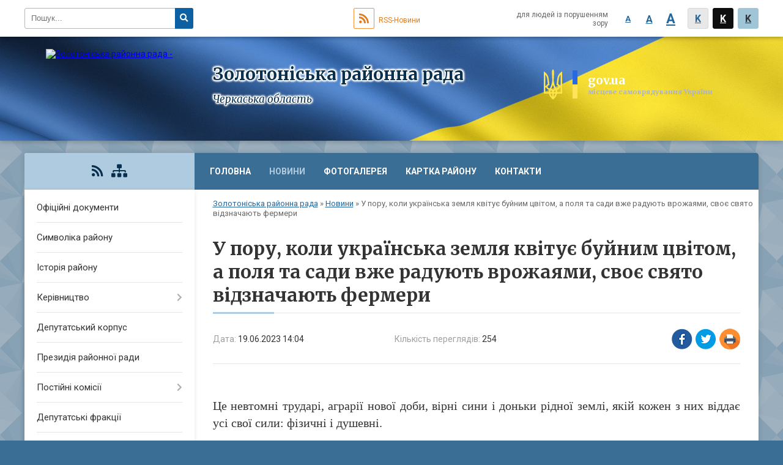

--- FILE ---
content_type: text/html; charset=UTF-8
request_url: https://zol-rayrada.gov.ua/news/1687173002/
body_size: 10646
content:
<!DOCTYPE html>
<html lang="ua">
<head>
	<!--[if IE]><meta http-equiv="X-UA-Compatible" content="IE=edge"><![endif]-->
	<meta charset="utf-8">
	<meta name="viewport" content="width=device-width, initial-scale=1">
	<!--[if IE]><script>
		document.createElement('header');
		document.createElement('nav');
		document.createElement('main');
		document.createElement('section');
		document.createElement('article');
		document.createElement('aside');
		document.createElement('footer');
		document.createElement('figure');
		document.createElement('figcaption');
	</script><![endif]-->
	<title>У пору, коли українська земля квітує буйним цвітом, а поля та сади вже радують врожаями, своє свято відзначають фермери | Золотоніська районна рада</title>
	<meta name="description" content=". . Це невтомні трударі, аграрії нової доби, вірні сини і доньки рідної землі, якій кожен з них віддає усі свої сили: фізичні і душевні.. . . . . . . . . .  . . Любов до землі, велике працелюбство, уміння об&amp;rsquo;єднати людей довкола ">
	<meta name="keywords" content="У, пору,, коли, українська, земля, квітує, буйним, цвітом,, а, поля, та, сади, вже, радують, врожаями,, своє, свято, відзначають, фермери, |, Золотоніська, районна, рада">

	
		<meta property="og:image" content="https://rada.info/upload/users_files/25212982/191ea84f77bd99b08531e61fb1bbfc2a.jpg">
	<meta property="og:image:width" content="2048">
	<meta property="og:image:height" content="1152">
			<meta property="og:title" content="У пору, коли українська земля квітує буйним цвітом, а поля та сади вже радують врожаями, своє свято відзначають фермери">
				<meta property="og:type" content="article">
	<meta property="og:url" content="https://zol-rayrada.gov.ua/news/1687173002/">
	
	
		<meta name="robots" content="">
	
	<link rel="apple-touch-icon" sizes="57x57" href="https://rayrada.org.ua/apple-icon-57x57.png">
	<link rel="apple-touch-icon" sizes="60x60" href="https://rayrada.org.ua/apple-icon-60x60.png">
	<link rel="apple-touch-icon" sizes="72x72" href="https://rayrada.org.ua/apple-icon-72x72.png">
	<link rel="apple-touch-icon" sizes="76x76" href="https://rayrada.org.ua/apple-icon-76x76.png">
	<link rel="apple-touch-icon" sizes="114x114" href="https://rayrada.org.ua/apple-icon-114x114.png">
	<link rel="apple-touch-icon" sizes="120x120" href="https://rayrada.org.ua/apple-icon-120x120.png">
	<link rel="apple-touch-icon" sizes="144x144" href="https://rayrada.org.ua/apple-icon-144x144.png">
	<link rel="apple-touch-icon" sizes="152x152" href="https://rayrada.org.ua/apple-icon-152x152.png">
	<link rel="apple-touch-icon" sizes="180x180" href="https://rayrada.org.ua/apple-icon-180x180.png">
	<link rel="icon" type="image/png" sizes="192x192"  href="https://rayrada.org.ua/android-icon-192x192.png">
	<link rel="icon" type="image/png" sizes="32x32" href="https://rayrada.org.ua/favicon-32x32.png">
	<link rel="icon" type="image/png" sizes="96x96" href="https://rayrada.org.ua/favicon-96x96.png">
	<link rel="icon" type="image/png" sizes="16x16" href="https://rayrada.org.ua/favicon-16x16.png">
	<link rel="manifest" href="https://rayrada.org.ua/manifest.json">
	<meta name="msapplication-TileColor" content="#ffffff">
	<meta name="msapplication-TileImage" content="https://rayrada.org.ua/ms-icon-144x144.png">
	<meta name="theme-color" content="#ffffff">

	<link href="https://fonts.googleapis.com/css?family=Merriweather:400i,700|Roboto:400,400i,700,700i&amp;subset=cyrillic-ext" rel="stylesheet">
	<link rel="stylesheet" href="https://rayrada.org.ua/themes/ukraine/css/styles_vip.css?ver=2.21">
	<link rel="stylesheet" href="https://rayrada.org.ua/themes/ukraine/css/9176/theme_vip.css?v=1768995270">
	<!--[if lt IE 9]>
	<script src="https://oss.maxcdn.com/html5shiv/3.7.2/html5shiv.min.js"></script>
	<script src="https://oss.maxcdn.com/respond/1.4.2/respond.min.js"></script>
	<![endif]-->
	<!--[if gte IE 9]>
	<style type="text/css">
		.gradient { filter: none; }
	</style>
	<![endif]-->

</head>
<body class="">


		<div id="all_screen">

						<section class="search_menu">
				<div class="wrap">
					<div class="row">
						<div class="grid-25 fl">
							<form action="https://zol-rayrada.gov.ua/search/" class="search">
								<input type="text" name="q" value="" placeholder="Пошук..." required>
								<button type="submit" name="search" value="y"><i class="fa fa-search"></i></button>
							</form>
							<a id="alt_version_eye" href="//alt.zol-rayrada.gov.ua/"><i class="far fa-eye"></i></a>
						</div>
						<div class="grid-75">
							<div class="row">
								<div class="grid-25" style="padding-top: 13px;">
									<div id="google_translate_element"></div>
								</div>
								<div class="grid-25" style="padding-top: 13px;">
									<a href="https://rayrada.org.ua/rss/9176/" class="rss"><span><i class="fa fa-rss"></i></span> RSS-Новини</a>
								</div>
								<div class="grid-50 alt_version_block">

									<div class="alt_version">
										<div class="control_button">
											<a href="//alt.zol-rayrada.gov.ua/?view=text-small" class="text-small" rel="nofollow">A</a>
											<a href="//alt.zol-rayrada.gov.ua/?view=text-medium" class="text-medium" rel="nofollow">A</a>
											<a href="//alt.zol-rayrada.gov.ua/?view=text-large" class="text-large" rel="nofollow">A</a>
											<a href="//alt.zol-rayrada.gov.ua/?view=text-color-normal" class="text-color-normal" rel="nofollow">K</a>
											<a href="//alt.zol-rayrada.gov.ua/?view=text-color-inverse" class="text-color-inverse" rel="nofollow">K</a>
											<a href="//alt.zol-rayrada.gov.ua/?view=text-color-colored" class="text-color-colored" rel="nofollow">K</a>
										</div>
										<div class="for_people">
											для людей із порушенням зору
										</div>
										<div class="clearfix"></div>
									</div>

								</div>
								<div class="clearfix"></div>
							</div>
						</div>
						<div class="clearfix"></div>
					</div>
				</div>
			</section>
			
			<header>
				<div class="wrap">
					<div class="row">

						<div class="grid-75 title fr">
							<div class="gov_logo">
								<img class="svg" src="https://rayrada.org.ua/themes/ukraine/img/gerb.svg">
								<span class="devider"></span>
								<span class="gov_title">
									<b>gov.ua</b>
									<small>місцеве самоврядування України</small>
								</span>
							</div>
							<div class="slogans">
								<div class="slogan_1">Золотоніська районна рада</div>
								<div class="slogan_2">Черкаська область</div>
							</div>
						</div>
						<div class="grid-25 logo fl">
							<a href="https://zol-rayrada.gov.ua/" id="logo">
								<img src="https://rada.info/upload/users_files/25212982/gerb/logo.png" alt="Золотоніська районна рада - ">
							</a>
						</div>
						<div class="clearfix"></div>

					</div>
				</div>
			</header>

			<div class="wrap">
				<section class="middle_block">

					<div class="row">
						<div class="grid-75 fr">
							<nav class="main_menu">
								<ul>
																		<li>
										<a href="https://zol-rayrada.gov.ua/main/">Головна</a>
																			</li>
																		<li class="active">
										<a href="https://zol-rayrada.gov.ua/news/">Новини</a>
																			</li>
																		<li>
										<a href="https://zol-rayrada.gov.ua/photo/">Фотогалерея</a>
																			</li>
																		<li>
										<a href="https://zol-rayrada.gov.ua/structure/">Картка району</a>
																			</li>
																		<li>
										<a href="https://zol-rayrada.gov.ua/feedback/">Контакти</a>
																			</li>
																										</ul>

								<button class="menu-button" id="open-button"><i class="fas fa-bars"></i> Меню сайту</button>

							</nav>

							<div class="clearfix"></div>

														<section class="bread_crumbs">
								<div xmlns:v="http://rdf.data-vocabulary.org/#"><a href="https://zol-rayrada.gov.ua/">Золотоніська районна рада</a> &raquo; <a href="https://zol-rayrada.gov.ua/news/">Новини</a>  &raquo; <span>У пору, коли українська земля квітує буйним цвітом, а поля та сади вже радують врожаями, своє свято відзначають фермери</span></div>
							</section>
							
							<main>

																											<h1>У пору, коли українська земля квітує буйним цвітом, а поля та сади вже радують врожаями, своє свято відзначають фермери</h1>


<div class="row">
	<div class="grid-30 one_news_date">
		Дата: <span>19.06.2023 14:04</span>
	</div>
	<div class="grid-30 one_news_count">
		Кількість переглядів: <span>254</span>
	</div>
		<div class="grid-30 one_news_socials">
		<button class="social_share" data-type="fb"><img src="https://rayrada.org.ua/themes/ukraine/img/share/fb.png"></button>
		<button class="social_share" data-type="tw"><img src="https://rayrada.org.ua/themes/ukraine/img/share/tw.png"></button>
		<button class="print_btn" onclick="window.print();"><img src="https://rayrada.org.ua/themes/ukraine/img/share/print.png"></button>
	</div>
		<div class="clearfix"></div>
</div>

<hr>

<p style="text-align: center;"><img alt="" src="https://rada.info/upload/users_files/25212982/191ea84f77bd99b08531e61fb1bbfc2a.jpg" style="width: 600px; height: 338px;" /></p>

<p style="text-align: justify;"><span style="font-size:20px;"><span style="font-family:Times New Roman,Times,serif;">Це невтомні трударі, аграрії нової доби, вірні сини і доньки рідної землі, якій кожен з них віддає усі свої сили: фізичні і душевні.</span></span></p>

<p style="text-align: center;"><span style="font-size:20px;"><span style="font-family:Times New Roman,Times,serif;"><img alt="" src="https://rada.info/upload/users_files/25212982/cd9b7632d82b32b4f6e3c0a4f6f2ae8b.jpg" style="width: 600px; height: 410px;" /></span></span></p>

<p style="text-align: center;"><span style="font-size:20px;"><span style="font-family:Times New Roman,Times,serif;"><img alt="" src="https://rada.info/upload/users_files/25212982/551ebdeb2ff7f5ca44eddc2f1c88c3d4.jpg" style="width: 600px; height: 338px;" /></span></span></p>

<p style="text-align: center;"><span style="font-size:20px;"><span style="font-family:Times New Roman,Times,serif;"><img alt="" src="https://rada.info/upload/users_files/25212982/44c794583a7ae0e1b0c71397c6845933.jpg" style="width: 600px; height: 338px;" /></span></span></p>

<p style="text-align: center;"><span style="font-size:20px;"><span style="font-family:Times New Roman,Times,serif;"><img alt="" src="https://rada.info/upload/users_files/25212982/73da3c4786b5f5b18ba51f4a2207ec2a.jpg" style="width: 600px; height: 338px;" /></span></span></p>

<p style="text-align: center;">&nbsp;</p>

<p style="text-align: justify;"><span style="font-size:20px;"><span style="font-family:Times New Roman,Times,serif;">Любов до землі, велике працелюбство, уміння об&rsquo;єднати людей довкола своєї ідеї, знання з різних галузей, природній хист до підприємництва, стресостійкість та фізична витривалість &ndash; це те, з чого складається український фермер. Все це відзначили голова Золотоніської районної ради <strong>Борис ЄВМИНА</strong> та начальник районної військової адміністрації <strong>Ірина ТЕРНОВА</strong>, вітаючи фермерів Золотоніщини з їхнім професійним святом. Очільники району висловили щиру подяку й вдячність усім причетним до нелегкої фермерської справи. Побажали присутнім миру, високих врожаїв, здорового поголів&rsquo;я, надійної техніки та вдалої погоди. Кращим представникам фермерських господарств вручено подяки районних та обласних рівнів.</span></span></p>

<p style="text-align: center;"><span style="font-size:20px;"><span style="font-family:Times New Roman,Times,serif;"><img alt="" src="https://rada.info/upload/users_files/25212982/7c3f53f1a7d609085cbf2707232ad704.jpg" style="width: 600px; height: 338px;" /></span></span></p>

<p style="text-align: center;"><span style="font-size:20px;"><span style="font-family:Times New Roman,Times,serif;"><img alt="" src="https://rada.info/upload/users_files/25212982/725471adfcebd49088317f4867e207b1.jpg" style="width: 600px; height: 338px;" /></span></span></p>

<p style="text-align: justify;"><span style="font-size:20px;"><span style="font-family:Times New Roman,Times,serif;">Міцного здоров&rsquo;я та завзяття. Нехай результати вашої праці викликають гордість та приносять прибутки. Мирного неба, винуватці свята, добробуту та розвитку вашим підприємствам на благо своїх родин, Золотоніського району та всієї України!</span></span></p>

<p style="text-align: center;"><span style="font-size:20px;"><span style="font-family:Times New Roman,Times,serif;"><img alt="" src="https://rada.info/upload/users_files/25212982/fb3be2b9b1bed03dfe97e0e60097725c.jpg" style="width: 600px; height: 338px;" /></span></span></p>

<p style="text-align: center;"><span style="font-size:20px;"><span style="font-family:Times New Roman,Times,serif;"><img alt="" src="https://rada.info/upload/users_files/25212982/a0de7e27f3742055cdaa865089459bfc.jpg" style="width: 600px; height: 338px;" /></span></span></p>
<div class="clearfix"></div>

<hr>



<p><a href="https://zol-rayrada.gov.ua/news/" class="btn btn-grey">&laquo; повернутися</a></p>																	
							</main>
						</div>
						<div class="grid-25 fl">

							<div class="project_name">
								<a href="https://rayrada.org.ua/rss/9176/" rel="nofollow" target="_blank" title="RSS-стрічка новин сайту"><i class="fas fa-rss"></i></a>
																																								<a href="https://zol-rayrada.gov.ua/sitemap/" title="Мапа сайту"><i class="fas fa-sitemap"></i></a>
							</div>
														<aside class="left_sidebar">

																<nav class="sidebar_menu">
									<ul>
																				<li>
											<a href="https://zol-rayrada.gov.ua/docs/">Офіційні документи</a>
																					</li>
																				<li>
											<a href="https://zol-rayrada.gov.ua/symvolika-raionu-17-24-55-10-04-2021/">Символіка району</a>
																					</li>
																				<li>
											<a href="https://zol-rayrada.gov.ua/istoriya-raionu-17-25-24-10-04-2021/">Історія району</a>
																					</li>
																				<li>
											<a href="https://zol-rayrada.gov.ua/kerivnyctvo-19-20-36-10-04-2021/">Керівництво</a>
																						<i class="fa fa-chevron-right"></i>
											<ul>
																								<li>
													<a href="https://zol-rayrada.gov.ua/golova-raionnoi-rady-21-12-42-11-04-2021/">Голова районної ради</a>
																									</li>
																								<li>
													<a href="https://zol-rayrada.gov.ua/zastupnyk-golovy-raionnoi-rady-21-13-06-11-04-2021/">Заступник голови районної ради</a>
																									</li>
																								<li>
													<a href="https://zol-rayrada.gov.ua/keruyuchyi-spravamy-21-14-11-11-04-2021/">Керуючий справами</a>
																									</li>
																																			</ul>
																					</li>
																				<li>
											<a href="https://zol-rayrada.gov.ua/deputatskyi-korpus-19-21-28-10-04-2021/">Депутатський корпус</a>
																					</li>
																				<li>
											<a href="https://zol-rayrada.gov.ua/prezydiya-raionnoi-rady-19-22-03-10-04-2021/">Президія районної ради</a>
																					</li>
																				<li>
											<a href="https://zol-rayrada.gov.ua/postiini-komisii-19-22-24-10-04-2021/">Постійні комісії</a>
																						<i class="fa fa-chevron-right"></i>
											<ul>
																								<li>
													<a href="https://zol-rayrada.gov.ua/polozhennya-pro-postiini-komisii-21-09-19-11-04-2021/">Положення про постійні комісії</a>
																									</li>
																								<li>
													<a href="https://zol-rayrada.gov.ua/sklad-postiinyh-komisii-21-10-25-11-04-2021/">Склад постійних комісій</a>
																									</li>
																								<li>
													<a href="https://zol-rayrada.gov.ua/proekty-poryadkiv-dennyh-16-44-20-27-03-2025/">Проекти порядків денних</a>
																									</li>
																																			</ul>
																					</li>
																				<li>
											<a href="https://zol-rayrada.gov.ua/deputatski-frakcii-19-25-33-10-04-2021/">Депутатські фракції</a>
																					</li>
																				<li>
											<a href="https://zol-rayrada.gov.ua/aparat-rady-19-25-56-10-04-2021/">Апарат ради</a>
																					</li>
																				<li>
											<a href="https://zol-rayrada.gov.ua/materialy-do-sesii-raionnoi-rady-19-26-13-10-04-2021/">Матеріали до сесії районної ради</a>
																					</li>
																				<li>
											<a href="https://zol-rayrada.gov.ua/rishennya-raionnoi-rady-19-32-28-10-04-2021/">Рішення районної ради</a>
																						<i class="fa fa-chevron-right"></i>
											<ul>
																								<li>
													<a href="https://zol-rayrada.gov.ua/rishennya-raionnoi-rady-viii-sklykannya-19-32-50-10-04-2021/">Рішення районної ради VIІI скликання</a>
																										<i class="fa fa-chevron-right"></i>
													<ul>
																												<li><a href="https://zol-rayrada.gov.ua/i-sesiya-raionnoi-rady-viii-sklykannya-21-06-26-11-04-2021/">I сесія районної ради VIІІ скликання</a></li>
																												<li><a href="https://zol-rayrada.gov.ua/​​​​​​​ii-sesiya-raionnoi-rady-viii-sklykannya-21-07-00-11-04-2021/">​​​​​​​IІ сесія районної ради VIІІ скликання</a></li>
																												<li><a href="https://zol-rayrada.gov.ua/iii-sesiya-raionnoi-rady-viii-sklykannya-21-07-48-11-04-2021/">IІІ сесія районної ради VIІІ скликання</a></li>
																												<li><a href="https://zol-rayrada.gov.ua/iv-sesiya-raionnoi-rady-viii-sklykannya-21-08-12-11-04-2021/">IV сесія районної ради VIІІ скликання</a></li>
																												<li><a href="https://zol-rayrada.gov.ua/xviii-sesiya-raionnoi-rady-viii-sklykannya-14-15-20-27-07-2023/">XVIII сесія районної ради VIІІ скликання</a></li>
																												<li><a href="https://zol-rayrada.gov.ua/sesiya-raionnoi-rady-viii-sklykannya-14-54-29-14-07-2021/">VI сесія районної ради VIІІ скликання</a></li>
																												<li><a href="https://zol-rayrada.gov.ua/ix-sesiya-raionnoi-rady-viii-sklykannya-13-10-29-07-12-2021/">IX сесія районної ради VIІІ скликання</a></li>
																												<li><a href="https://zol-rayrada.gov.ua/viii-sesiya-raionnoi-rady-viii-sklykannya-11-53-48-07-10-2021/">VIІІ  сесія районної ради VIІІ скликання</a></li>
																												<li><a href="https://zol-rayrada.gov.ua/xx-sesiya-raionnoi-rady-viii-sklykannya-12-58-49-21-12-2023/">XX сесія районної ради VIІІ скликання</a></li>
																												<li><a href="https://zol-rayrada.gov.ua/xiv-sesiya-raionnoi-rady-viii-sklykannya-14-22-04-18-11-2022/">XIV сесія районної ради VIІІ скликання</a></li>
																												<li><a href="https://zol-rayrada.gov.ua/xxi-sesiya-raionnoi-rady-viii-sklykannya-13-52-53-26-01-2024/">XXI сесія районної ради VIІІ скликання</a></li>
																												<li><a href="https://zol-rayrada.gov.ua/xv-sesiya-raionnoi-rady-viii-sklykannya-12-39-05-23-12-2022/">XV сесія районної ради VIІІ скликання</a></li>
																												<li><a href="https://zol-rayrada.gov.ua/xvi-sesiya-raionnoi-rady-viii-sklykannya-11-33-55-27-01-2023/">XVI сесія районної ради VIІІ скликання</a></li>
																												<li><a href="https://zol-rayrada.gov.ua/x-sesiya-raionnoi-rady-viii-sklykannya-15-36-24-26-01-2022/">X сесія районної ради VIІІ скликання</a></li>
																												<li><a href="https://zol-rayrada.gov.ua/v-sesiya-raionnoi-rady-viii-sklykannya-13-50-45-26-05-2021/">V сесія районної ради VIІІ скликання</a></li>
																												<li><a href="https://zol-rayrada.gov.ua/xvii-sesiya-raionnoi-rady-viii-sklykannya-13-08-36-28-04-2023/">XVII сесія районної ради VIІІ скликання</a></li>
																												<li><a href="https://zol-rayrada.gov.ua/xi-sesiya-raionnoi-rady-viii-sklykannya-12-03-32-18-02-2022/">XІ сесія районної ради VIІІ скликання</a></li>
																												<li><a href="https://zol-rayrada.gov.ua/xii-sesiya-raionnoi-rady-viii-sklykannya-11-37-35-25-05-2022/">XІI сесія районної ради VIІІ скликання</a></li>
																												<li><a href="https://zol-rayrada.gov.ua/xix-sesiya-raionnoi-rady-viii-sklykannya-15-36-11-27-10-2023/">XІX сесія районної ради VIІІ скликання</a></li>
																												<li><a href="https://zol-rayrada.gov.ua/vi-sesiya-raionnoi-rady-viii-sklykannya-14-19-37-17-09-2021/">VIІ сесія районної ради VIІІ скликання</a></li>
																												<li><a href="https://zol-rayrada.gov.ua/xiii-sesiya-raionnoi-rady-viii-sklykannya-11-56-04-23-08-2022/">XІІI сесія районної ради VIІІ скликання</a></li>
																												<li><a href="https://zol-rayrada.gov.ua/xxiii-sesiya-raionnoi-rady-viii-sklykannya-11-51-31-10-07-2024/">XXІІI сесія районної ради VIІІ скликання</a></li>
																												<li><a href="https://zol-rayrada.gov.ua/xxiv-sesii-raionnoi-rady-13-03-57-27-09-2024/">XXІV сесія районної ради VIII скликання</a></li>
																												<li><a href="https://zol-rayrada.gov.ua/xxviii-sesii-raionnoi-rady-viii-sklykannya-16-05-17-02-04-2025/">XXVIІI сесія районної ради VIII скликання</a></li>
																												<li><a href="https://zol-rayrada.gov.ua/xxv-sesii-raionnoi-rady-viii-sklykannya-15-23-42-31-10-2024/">XXV сесія районної ради VIII скликання</a></li>
																												<li><a href="https://zol-rayrada.gov.ua/xxix-sesiya-raionnoi-rady-viii-sklykannya-13-32-33-12-06-2025/">XXIX сесія районної ради VIII скликання</a></li>
																												<li><a href="https://zol-rayrada.gov.ua/xxx-sesiya-raionnoi-rady-viii-sklykannya-14-22-18-17-09-2025/">XXX сесія районної ради VIII скликання</a></li>
																												<li><a href="https://zol-rayrada.gov.ua/xxvi-sesii-raionnoi-rady-viii-sklykannya-12-45-11-24-12-2024/">XXVI сесія районної ради VIII скликання</a></li>
																												<li><a href="https://zol-rayrada.gov.ua/xxii-sesiya-raionnoi-rady-viii-sklykannya-12-27-57-26-04-2024/">XXІI сесія районної ради VIІІ скликання</a></li>
																												<li><a href="https://zol-rayrada.gov.ua/xxxi-sesiya-raionnoi-rady-viii-sklykannya-13-19-24-19-12-2025/">XXXІ сесія районної ради VIII скликання</a></li>
																												<li><a href="https://zol-rayrada.gov.ua/xxvii-sesii-raionnoi-rady-viii-sklykannya-13-32-45-28-01-2025/">XXVII сесія районної ради VIII скликання</a></li>
																																									</ul>
																									</li>
																								<li>
													<a href="https://zol-rayrada.gov.ua/rishennya-raionnoi-rady-vii-sklykannya-19-34-21-10-04-2021/">Рішення районної ради VII скликання</a>
																										<i class="fa fa-chevron-right"></i>
													<ul>
																												<li><a href="https://zol-rayrada.gov.ua/i-sesiya-raionnoi-rady-vii-sklykannya-20-34-26-11-04-2021/">I сесія районної ради VIІ скликання</a></li>
																												<li><a href="https://zol-rayrada.gov.ua/ii-sesiya-raionnoi-rady-vii-sklykannya-20-35-08-11-04-2021/">II сесія районної ради VIІ скликання</a></li>
																												<li><a href="https://zol-rayrada.gov.ua/iii-sesiya-raionnoi-rady-vii-sklykannya-20-35-50-11-04-2021/">III сесія районної ради VIІ скликання</a></li>
																												<li><a href="https://zol-rayrada.gov.ua/iv-sesiya-raionnoi-rady-vii-sklykannya-20-36-15-11-04-2021/">ІV сесія районної ради VIІ скликання</a></li>
																												<li><a href="https://zol-rayrada.gov.ua/v-sesiya-raionnoi-rady-vii-sklykannya-20-36-38-11-04-2021/">V сесія районної ради VIІ скликання</a></li>
																												<li><a href="https://zol-rayrada.gov.ua/vi-sesiya-raionnoi-rady-vii-sklykannya-20-37-08-11-04-2021/">VI сесія районної ради VIІ скликання</a></li>
																												<li><a href="https://zol-rayrada.gov.ua/vii-sesiya-raionnoi-rady-vii-sklykannya-20-37-34-11-04-2021/">VII сесія районної ради VIІ скликання</a></li>
																												<li><a href="https://zol-rayrada.gov.ua/viii-sesiya-raionnoi-rady-vii-sklykannya-20-38-03-11-04-2021/">VIII сесія районної ради VІІ скликання</a></li>
																												<li><a href="https://zol-rayrada.gov.ua/ix-sesiya-raionnoi-rady-vii-sklykannya-20-38-46-11-04-2021/">IX сесія районної ради VІІ скликання</a></li>
																												<li><a href="https://zol-rayrada.gov.ua/x-sesiya-raionnoi-rady-vii-sklykannya-20-39-29-11-04-2021/">X сесія районної ради VІІ скликання</a></li>
																												<li><a href="https://zol-rayrada.gov.ua/xi-sesiya-raionnoi-rady-vii-sklykannya-20-39-58-11-04-2021/">XI сесія районної ради VІІ скликання</a></li>
																												<li><a href="https://zol-rayrada.gov.ua/xii-sesiya-raionnoi-rady-vii-sklykannya-20-40-55-11-04-2021/">XII сесія районної ради VІІ скликання</a></li>
																												<li><a href="https://zol-rayrada.gov.ua/xiii-sesiya-raionnoi-rady-vii-sklykannya-20-41-28-11-04-2021/">XIII сесія районної ради VІІ скликання</a></li>
																												<li><a href="https://zol-rayrada.gov.ua/xiv-sesiya-raionnoi-rady-vii-sklykannya-20-41-56-11-04-2021/">XIV сесія районної ради VІІ скликання</a></li>
																												<li><a href="https://zol-rayrada.gov.ua/xv-sesiya-raionnoi-rady-vii-sklykannya-20-42-40-11-04-2021/">XV сесія районної ради VІІ скликання</a></li>
																												<li><a href="https://zol-rayrada.gov.ua/xvi-sesiya-raionnoi-rady-vii-sklykannya-20-44-13-11-04-2021/">XVI сесія районної ради VІІ скликання</a></li>
																												<li><a href="https://zol-rayrada.gov.ua/xvii-sesiya-raionnoi-rady-vii-sklykannya-20-44-44-11-04-2021/">XVIІ сесія районної ради VІІ скликання</a></li>
																												<li><a href="https://zol-rayrada.gov.ua/xviii-sesiya-raionnoi-rady-vii-sklykannya-20-45-14-11-04-2021/">XVIІI сесія районної ради VІІ скликання</a></li>
																												<li><a href="https://zol-rayrada.gov.ua/xih-sesiya-raionnoi-rady-vii-sklykannya-20-46-11-11-04-2021/">XІХ сесія районної ради VІІ скликання</a></li>
																												<li><a href="https://zol-rayrada.gov.ua/xh-sesiya-raionnoi-rady-vii-sklykannya-20-46-41-11-04-2021/">XХ сесія районної ради VІІ скликання</a></li>
																												<li><a href="https://zol-rayrada.gov.ua/xhi-sesiya-raionnoi-rady-vii-sklykannya-20-47-05-11-04-2021/">XХI сесія районної ради VІІ скликання</a></li>
																												<li><a href="https://zol-rayrada.gov.ua/xhii-sesiya-raionnoi-rady-vii-sklykannya-20-48-00-11-04-2021/">XХII сесія районної ради VІІ скликання</a></li>
																												<li><a href="https://zol-rayrada.gov.ua/xhiii-sesiya-raionnoi-rady-vii-sklykannya-20-49-03-11-04-2021/">XХIIІ сесія районної ради VІІ скликання</a></li>
																												<li><a href="https://zol-rayrada.gov.ua/pozachergova-xhiv-sesiya-raionnoi-rady-vii-sklykannya-20-49-37-11-04-2021/">Позачергова XХIV сесія районної ради VІІ скликання</a></li>
																												<li><a href="https://zol-rayrada.gov.ua/xhv-sesiya-raionnoi-rady-vii-sklykannya-20-50-22-11-04-2021/">XХV сесія районної ради VІІ скликання</a></li>
																												<li><a href="https://zol-rayrada.gov.ua/xhvi-sesiya-raionnoi-rady-vii-sklykannya-20-52-45-11-04-2021/">XХVІ сесія районної ради VІІ скликання</a></li>
																												<li><a href="https://zol-rayrada.gov.ua/xhvii-sesiya-raionnoi-rady-vii-sklykannya-20-53-16-11-04-2021/">XХVІI сесія районної ради VІІ скликання</a></li>
																												<li><a href="https://zol-rayrada.gov.ua/pozachergova-xxviii-sesiya-raionnoi-rady-vii-sklykannya-20-54-04-11-04-2021/">Позачергова XXVIII сесія районної ради VІІ скликання</a></li>
																												<li><a href="https://zol-rayrada.gov.ua/xxix-sesiya-raionnoi-rady-vii-sklykannya-20-54-35-11-04-2021/">XXIX сесія районної ради VІІ скликання</a></li>
																												<li><a href="https://zol-rayrada.gov.ua/xxx-sesiya-raionnoi-rady-vii-sklykannya-20-55-52-11-04-2021/">XXX сесія районної ради VІІ скликання</a></li>
																												<li><a href="https://zol-rayrada.gov.ua/xxxi-sesiya-raionnoi-rady-vii-sklykannya-20-57-50-11-04-2021/">XXXI сесія районної ради VІІ скликання</a></li>
																												<li><a href="https://zol-rayrada.gov.ua/xxxii-sesiya-raionnoi-rady-vii-sklykannya-20-58-24-11-04-2021/">XXXІI сесія районної ради VІІ скликання</a></li>
																												<li><a href="https://zol-rayrada.gov.ua/xxxiii-sesiya-raionnoi-rady-vii-sklykannya-20-58-49-11-04-2021/">XXXIІI сесія районної ради VІІ скликання</a></li>
																												<li><a href="https://zol-rayrada.gov.ua/xxxiv-sesiya-raionnoi-rady-vii-sklykannya-20-59-22-11-04-2021/">XXXIV сесія районної ради VІІ скликання</a></li>
																												<li><a href="https://zol-rayrada.gov.ua/pozachergova-xxxv-sesiya-raionnoi-rady-vii-sklykannya-21-00-24-11-04-2021/">Позачергова XXXV сесія районної ради VІІ скликання</a></li>
																												<li><a href="https://zol-rayrada.gov.ua/pozachergova-xxxvi-sesiya-raionnoi-rady-vii-sklykannya-21-01-14-11-04-2021/">Позачергова XXXVІ сесія районної ради VІІ скликання</a></li>
																												<li><a href="https://zol-rayrada.gov.ua/xxxvii-sesiya-raionnoi-rady-vii-sklykannya-21-02-06-11-04-2021/">XXXVІІ сесія районної ради VІІ скликання</a></li>
																												<li><a href="https://zol-rayrada.gov.ua/pozachergova-xxxviii-sesiya-raionnoi-rady-vii-sklykannya-21-02-37-11-04-2021/">Позачергова XXXVIIІ сесія районної ради VІІ скликання</a></li>
																												<li><a href="https://zol-rayrada.gov.ua/xxxix-sesiya-raionnoi-rady-vii-sklykannya-21-03-13-11-04-2021/">XXXIX сесія районної ради VІІ скликання</a></li>
																												<li><a href="https://zol-rayrada.gov.ua/xl-sesiya-raionnoi-rady-vii-sklykannya-21-04-21-11-04-2021/">XL сесія районної ради VІІ скликання</a></li>
																												<li><a href="https://zol-rayrada.gov.ua/xli-sesiya-raionnoi-rady-vii-sklykannya-21-04-57-11-04-2021/">XLI сесія районної ради VІІ скликання</a></li>
																																									</ul>
																									</li>
																								<li>
													<a href="https://zol-rayrada.gov.ua/poryadky-denni-ta-proekty-rishen-15-01-12-01-10-2024/">Порядки денні та проекти рішень</a>
																									</li>
																																			</ul>
																					</li>
																				<li>
											<a href="https://zol-rayrada.gov.ua/grafik-provedennya-zasidan-postiinymy-komisiyamy-raionnoi-rady-19-34-52-10-04-2021/">Графік проведення засідань постійними комісіями районної ради</a>
																					</li>
																				<li>
											<a href="https://zol-rayrada.gov.ua/raionnyi-byudzhet-19-36-04-10-04-2021/">Районний бюджет</a>
																					</li>
																				<li>
											<a href="https://zol-rayrada.gov.ua/zvit-pro-vykonannya-byudzhetu-19-36-42-10-04-2021/">Звіт про виконання бюджету</a>
																					</li>
																				<li>
											<a href="https://zol-rayrada.gov.ua/komunalna-vlasnist-19-37-08-10-04-2021/">Комунальна власність</a>
																						<i class="fa fa-chevron-right"></i>
											<ul>
																								<li>
													<a href="https://zol-rayrada.gov.ua/informaciya-schodo-neruhomogo-maina-scho-ne-vykorystovuyetsya-ta-yake-mozhlyvo-peredaty-v-orendu-22-26-54-10-04-2021/">Інформація щодо нерухомого майна, що не використовується та яке можливо передати в оренду</a>
																									</li>
																								<li>
													<a href="https://zol-rayrada.gov.ua/zrazky-dokumentiv-22-27-21-10-04-2021/">Зразки документів</a>
																									</li>
																								<li>
													<a href="https://zol-rayrada.gov.ua/rishennya-schodo-upravlinnya-komunalnym-mainom-22-27-39-10-04-2021/">Рішення щодо управління комунальним майном</a>
																									</li>
																								<li>
													<a href="https://zol-rayrada.gov.ua/perelik-pershogo-typu-22-27-56-10-04-2021/">Перелік першого типу</a>
																									</li>
																								<li>
													<a href="https://zol-rayrada.gov.ua/perelik-drugogo-typu-22-28-20-10-04-2021/">Перелік другого типу</a>
																									</li>
																								<li>
													<a href="https://zol-rayrada.gov.ua/prodovzhennya-vpershe-dogovoru-orendy-bez-provedennya-aukcionu-22-28-35-10-04-2021/">Продовження вперше договору оренди без проведення аукціону</a>
																									</li>
																								<li>
													<a href="https://zol-rayrada.gov.ua/informaciini-ogoloshennya-09-46-12-22-11-2023/">Інформаційні оголошення</a>
																									</li>
																								<li>
													<a href="https://zol-rayrada.gov.ua/reyestr-dogovoriv-orendy-08-41-08-09-03-2023/">Реєстр договорів оренди</a>
																									</li>
																								<li>
													<a href="https://zol-rayrada.gov.ua/publichnyi-perelik-09-08-52-03-01-2025/">Публічний перелік у формі відкритих даних районного комунального майна</a>
																									</li>
																																			</ul>
																					</li>
																				<li>
											<a href="https://zol-rayrada.gov.ua/plany-zahody-19-37-53-10-04-2021/">Плани, заходи</a>
																						<i class="fa fa-chevron-right"></i>
											<ul>
																								<li>
													<a href="https://zol-rayrada.gov.ua/perspektyvnyi-plan-roboty-zolotoniskoi-raionnoi-rady-vi-sklykannya-na-i-pivrichchya-2015-roku-21-28-33-10-04-2021/">Перспективний план роботи Золотоніської районної ради VI скликання на І півріччя 2015 року</a>
																									</li>
																								<li>
													<a href="https://zol-rayrada.gov.ua/perspektyvnyi-plan-roboty-zolotoniskoi-raionnoi-rady-na-ii-pivrichchya-2015-roku-21-28-54-10-04-2021/">Перспективний план роботи Золотоніської районної ради на ІІ півріччя 2015 року</a>
																									</li>
																								<li>
													<a href="https://zol-rayrada.gov.ua/perspektyvnyi-plan-roboty-zolotoniskoi-raionnoi-rady-vii-sklykannya-na-2016-rik-21-29-21-10-04-2021/">Перспективний план роботи Золотоніської районної ради VІІ скликання на 2016 рік</a>
																									</li>
																								<li>
													<a href="https://zol-rayrada.gov.ua/perspektyvnyi-plan-roboty-zolotoniskoi-raionnoi-rady-vii-sklykannya-na-2017-rik-21-30-22-10-04-2021/">Перспективний план роботи Золотоніської районної ради VІІ скликання на 2017 рік</a>
																									</li>
																								<li>
													<a href="https://zol-rayrada.gov.ua/perspektyvnyi-plan-roboty-zolotoniskoi-raionnoi-rady-vii-sklykannya-na-2018-rik-21-30-43-10-04-2021/">Перспективний план роботи Золотоніської районної ради VІІ скликання на 2018 рік</a>
																									</li>
																								<li>
													<a href="https://zol-rayrada.gov.ua/plan-roboty-zolotoniskoi-raionnoi-rady-vii-sklykannya-na-2019-rik-21-31-03-10-04-2021/">План роботи Золотоніської районної ради VIІ скликання на 2019 рік</a>
																									</li>
																								<li>
													<a href="https://zol-rayrada.gov.ua/plan-roboty-zolotoniskoi-raionnoi-rady-vii-sklykannya-na-2020-rik-21-31-21-10-04-2021/">План роботи Золотоніської районної ради VIІ скликання на 2020 рік</a>
																									</li>
																								<li>
													<a href="https://zol-rayrada.gov.ua/zahody-21-31-38-10-04-2021/">Заходи</a>
																									</li>
																																			</ul>
																					</li>
																				<li>
											<a href="https://zol-rayrada.gov.ua/dostup-do-publichnoi-informacii-19-39-30-10-04-2021/">Доступ до публічної інформації</a>
																						<i class="fa fa-chevron-right"></i>
											<ul>
																								<li>
													<a href="https://zol-rayrada.gov.ua/video-zasidan-sesii-raionnoi-rady-15-28-59-27-09-2024/">Відеозапис засідань сесій районної ради</a>
																									</li>
																								<li>
													<a href="https://zol-rayrada.gov.ua/osnovni-polozhennya-10-06-31-12-11-2024/">Основні положення</a>
																									</li>
																								<li>
													<a href="https://zol-rayrada.gov.ua/protokoly-21-26-29-10-04-2021/">Протоколи</a>
																									</li>
																																			</ul>
																					</li>
																				<li>
											<a href="https://zol-rayrada.gov.ua/raionni-programy-19-41-13-10-04-2021/">Районні програми</a>
																					</li>
																				<li>
											<a href="https://zol-rayrada.gov.ua/regulyatorna-polityka-19-41-39-10-04-2021/">Регуляторна політика</a>
																						<i class="fa fa-chevron-right"></i>
											<ul>
																								<li>
													<a href="https://zol-rayrada.gov.ua/proekty-regulyatornyh-aktiv-20-28-16-10-04-2021/">Проекти регуляторних актів</a>
																									</li>
																								<li>
													<a href="https://zol-rayrada.gov.ua/rishennya-raionnoi-rady-21-12-39-10-04-2021/">Чинні регуляторні акти (рішення районної ради)</a>
																									</li>
																								<li>
													<a href="https://zol-rayrada.gov.ua/zvity-pro-vidstezhennya-rezultatyvnosti-regulyatornyh-aktiv-21-20-13-10-04-2021/">Звіти про відстеження результативності регуляторних актів</a>
																									</li>
																								<li>
													<a href="https://zol-rayrada.gov.ua/informaciya-pro-zdiisnennya-regulyatornoi-diyalnosti-08-18-12-19-10-2021/">Інформація про здійснення регуляторної діяльності</a>
																										<i class="fa fa-chevron-right"></i>
													<ul>
																												<li><a href="https://zol-rayrada.gov.ua/informaciya-pro-zdiisnennya-regulyatornoi-diyalnosti-u-2022-roci-09-41-51-17-02-2023/">Інформація про здійснення регуляторної діяльності у 2022 році</a></li>
																																									</ul>
																									</li>
																								<li>
													<a href="https://zol-rayrada.gov.ua/vidpovidalni-osoby-za-zdiisnennya-regulyatornoi-diyalnosti-10-08-17-23-10-2021/">Відповідальні особи за здійснення регуляторної діяльності</a>
																									</li>
																								<li>
													<a href="https://zol-rayrada.gov.ua/informuye-derzhavna-regulyatorna-sluzhba-ukrainy-21-25-33-10-04-2021/">Нормативно - правова база</a>
																									</li>
																								<li>
													<a href="https://zol-rayrada.gov.ua/planuvannya-diyalnosti-09-34-26-17-02-2023/">Планування діяльності</a>
																									</li>
																								<li>
													<a href="https://zol-rayrada.gov.ua/vidpovid-derzhavnoi-regulyatornoi-sluzhby-ukrainy-schodo-proektiv-rishen-21-25-57-10-04-2021/">Відповідь Державної регуляторної служби України щодо проектів рішень</a>
																									</li>
																																			</ul>
																					</li>
																				<li>
											<a href="https://zol-rayrada.gov.ua/zvity-deputativ-zolotoniskoi-raionnoi-rady-13-20-54-07-10-2021/">Звіти депутатів Золотоніської районної ради</a>
																					</li>
																				<li>
											<a href="https://zol-rayrada.gov.ua/zvity-postiinyh-komisii-raionnoi-rady-19-42-15-10-04-2021/">Звіти постійних комісій районної ради</a>
																					</li>
																				<li>
											<a href="https://zol-rayrada.gov.ua/zapobigannya-proyavam-korupcii-19-42-33-10-04-2021/">Запобігання проявам корупції</a>
																					</li>
																				<li>
											<a href="https://zol-rayrada.gov.ua/pro-zatverdzhennya-taryfiv-na-poslugy-z-teplopostachannya-19-43-46-10-04-2021/">Про затвердження тарифів на послуги з теплопостачання</a>
																					</li>
																				<li>
											<a href="https://zol-rayrada.gov.ua/informaciya-dlya-deputata-raionnoi-rady-19-44-25-10-04-2021/">Інформація для депутата районної ради</a>
																					</li>
																				<li>
											<a href="https://zol-rayrada.gov.ua/pasport-byudzhetnoi-programy-miscevogo-byudzhetu-19-45-06-10-04-2021/">Паспорт бюджетної програми місцевого бюджету та бюджетні запити</a>
																						<i class="fa fa-chevron-right"></i>
											<ul>
																								<li>
													<a href="https://zol-rayrada.gov.ua/pasport-byudzhetnoi-programy-miscevogo-byudzhetu-na-2022-rik-ta-byudzhetni-zapyty-09-07-09-10-01-2022/">Паспорт бюджетної програми місцевого бюджету на 2022 рік та бюджетні запити</a>
																									</li>
																								<li>
													<a href="https://zol-rayrada.gov.ua/pasport-byudzhetnoi-programy-miscevogo-byudzhetu-na-2017-rik-20-15-12-10-04-2021/">Паспорт бюджетної програми місцевого бюджету на 2017 рік</a>
																									</li>
																								<li>
													<a href="https://zol-rayrada.gov.ua/pasport-byudzhetnoi-programy-miscevogo-byudzhetu-na-2018-rik-20-16-08-10-04-2021/">Паспорт бюджетної програми місцевого бюджету на 2018 рік</a>
																									</li>
																								<li>
													<a href="https://zol-rayrada.gov.ua/pasport-byudzhetnoi-programy-miscevogo-byudzhetu-na-2019-rik-20-17-14-10-04-2021/">Паспорт бюджетної програми місцевого бюджету на 2019 рік</a>
																									</li>
																								<li>
													<a href="https://zol-rayrada.gov.ua/pasport-byudzhetnoi-programy-miscevogo-byudzhetu-na-2020-rik-20-17-40-10-04-2021/">Паспорт бюджетної програми місцевого бюджету на 2020 рік</a>
																									</li>
																								<li>
													<a href="https://zol-rayrada.gov.ua/pasport-byudzhetnoi-programy-miscevogo-byudzhetu-na-2021-rik-20-17-55-10-04-2021/">Паспорт бюджетної програми місцевого бюджету на 2021 рік</a>
																									</li>
																																			</ul>
																					</li>
																				<li>
											<a href="https://zol-rayrada.gov.ua/zvity-pro-vykonannya-pasportu-byudzhetnoi-programy-za-2017-2018-2019-roky-19-45-40-10-04-2021/">Звіти про виконання паспорту бюджетної програми за 2017, 2018, 2019 роки</a>
																					</li>
																				<li>
											<a href="https://zol-rayrada.gov.ua/komunalne-pidpryyemstvo-drabivski-teplovi-merezhi-zolotoniskoi-raionnoi-rady-14-45-05-12-03-2024/">Комунальне підприємство “Драбівські теплові мережі”  Золотоніської районної ради</a>
																					</li>
																				<li>
											<a href="https://zol-rayrada.gov.ua/zolotoniske-raionne-komunalne-pidpryyemstvo-raiteploenergiya-19-46-17-10-04-2021/">Золотоніське районне комунальне підприємство Райтеплоенергія</a>
																					</li>
																				<li>
											<a href="https://zol-rayrada.gov.ua/informaciya-pro-vykorystannya-koshtiv-deputatamy-na-vykonannya-deputatskyh-povnovazhen-19-59-12-10-04-2021/">Інформація про використання коштів депутатами на виконання депутатських повноважень</a>
																					</li>
																				<li>
											<a href="https://zol-rayrada.gov.ua/vakansii-konkurs-20-00-13-10-04-2021/">Вакансії. Конкурс</a>
																					</li>
																				<li>
											<a href="https://zol-rayrada.gov.ua/diyalnist-rady-19-35-49-10-04-2021/">Золотоніська районна рада VI скликання</a>
																						<i class="fa fa-chevron-right"></i>
											<ul>
																								<li>
													<a href="https://zol-rayrada.gov.ua/rishennya-sesii-vi-sklykannya-22-29-43-10-04-2021/">Рішення сесій VI скликання</a>
																									</li>
																								<li>
													<a href="https://zol-rayrada.gov.ua/reglament-raionnoi-rady-22-30-01-10-04-2021/">Регламент районної ради</a>
																									</li>
																								<li>
													<a href="https://zol-rayrada.gov.ua/zvit-pro-vykonannya-byudzhetu-vi-sklykannya-22-31-05-10-04-2021/">Звіт про виконання бюджету VI скликання</a>
																									</li>
																								<li>
													<a href="https://zol-rayrada.gov.ua/ochyschennya-vlady-22-31-20-10-04-2021/">Очищення влади</a>
																									</li>
																																			</ul>
																					</li>
																				<li>
											<a href="https://zol-rayrada.gov.ua/zolotoniska-raionna-rada-vii-sklykannya-20-02-05-10-04-2021/">Золотоніська районна рада VII скликання</a>
																						<i class="fa fa-chevron-right"></i>
											<ul>
																								<li>
													<a href="https://zol-rayrada.gov.ua/deputaty-zolotoniskoi-raionnoi-rady-vii-sklykannya-20-05-21-10-04-2021/">Депутати Золотоніської районної ради VII скликання</a>
																									</li>
																								<li>
													<a href="https://zol-rayrada.gov.ua/sklad-prezydii-zolotoniskoi-raionnoi-rady-vii-sklykannya-20-05-48-10-04-2021/">Склад президії Золотоніської районної ради VIІ скликання</a>
																									</li>
																								<li>
													<a href="https://zol-rayrada.gov.ua/postiini-komisii-zolotoniskoi-raionnoi-rady-vii-sklykannya-20-06-23-10-04-2021/">Постійні комісії Золотоніської районної ради VIІ скликання</a>
																									</li>
																								<li>
													<a href="https://zol-rayrada.gov.ua/deputatski-frakcii-zolotoniskoi-raionnoi-rady-vii-sklykannya-20-07-01-10-04-2021/">Депутатські фракції Золотоніської районної ради VIІ скликання</a>
																									</li>
																								<li>
													<a href="https://zol-rayrada.gov.ua/koordynaciina-rada-silskyh-goliv-20-07-26-10-04-2021/">Координаційна рада сільських голів</a>
																									</li>
																								<li>
													<a href="https://zol-rayrada.gov.ua/deklaracii-golovy-ta-zastupnyka-golovy-zolotoniskoi-raionnoi-rady-vi-ta-vii-sklykannya-20-07-52-10-04-2021/">Декларації голови та заступника голови Золотоніської районної ради VI та VII скликання</a>
																									</li>
																								<li>
													<a href="https://zol-rayrada.gov.ua/nadannya-raionnoyu-radoyu-odnorazovoi-groshovoi-dopomogy-gromadyanam-20-08-29-10-04-2021/">Надання районною радою одноразової грошової допомоги громадянам</a>
																									</li>
																								<li>
													<a href="https://zol-rayrada.gov.ua/informaciya-dlya-deputata-raionnoi-rady-20-08-53-10-04-2021/">Інформація для депутата районної ради</a>
																									</li>
																								<li>
													<a href="https://zol-rayrada.gov.ua/pro-perelik-maina-spilnoi-vlasnosti-terytorialnyh-gromad-sil-zolotoniskogo-raionu-yaki-pidlyagayut-kupivli-prodazhu-19-37-25-10-04-2021/">Про перелік майна спільної власності територіальних громад сіл Золотоніського району, які підлягають купівлі - продажу</a>
																									</li>
																								<li>
													<a href="https://zol-rayrada.gov.ua/​​​​​​​​​​​​​​rizne-20-09-08-10-04-2021/">​​​​​​​​​​​​​​Різне</a>
																									</li>
																																			</ul>
																					</li>
																				<li>
											<a href="https://zol-rayrada.gov.ua/rishennya-drabivskoi-raionnoi-rady-vii-sklykannya-20-02-31-10-04-2021/">Рішення Драбівської районної ради VII скликання</a>
																					</li>
																				<li>
											<a href="https://zol-rayrada.gov.ua/rishennya-chornobaivskoi-raionnoi-rady-vii-sklykannya-20-02-46-10-04-2021/">Рішення Чорнобаївської районної ради VII скликання</a>
																					</li>
																				<li>
											<a href="https://zol-rayrada.gov.ua/karta-zolotoniskogo-raionu-20-01-38-10-04-2021/">Карта Золотоніського району</a>
																					</li>
																													</ul>
								</nav>

								
								
								
								
																<div id="banner_block">

									
									<div class="clearfix"></div>

									
									<div class="clearfix"></div>

								</div>
								
							</aside>
						</div>
						<div class="clearfix"></div>
					</div>

					
				</section>

			</div>

			<section class="footer_block">
				<div class="mountains">
				<div class="wrap">
					<div class="other_projects">
						<a href="https://rayrada.org.ua/" target="_blank" rel="nofollow"><img src="https://rada.info/upload/footer_banner/b_rayrada_new.png" alt="Веб-сайти для районних рад України - RAYRADA.ORG.UA"></a>
						<a href="https://gromada.org.ua/" target="_blank" rel="nofollow"><img src="https://rada.info/upload/footer_banner/b_gromada_new.png" alt="Веб-сайти для громад України - GROMADA.ORG.UA"></a>
						<a href="https://rda.org.ua/" target="_blank" rel="nofollow"><img src="https://rada.info/upload/footer_banner/b_rda_new.png" alt="Веб-сайти для районних державних адміністрацій України - RDA.ORG.UA"></a>
						<a href="https://osv.org.ua/" target="_blank" rel="nofollow"><img src="https://rada.info/upload/footer_banner/b_osvita_new.png?v=1" alt="Веб-сайти для відділів освіти та освітніх закладів - OSV.ORG.UA"></a>
						<a href="https://gromada.online/" target="_blank" rel="nofollow"><img src="https://rada.info/upload/footer_banner/b_other_new.png" alt="Розробка офіційних сайтів державним організаціям"></a>
					</div>
					<div class="under_footer">
						Золотоніська районна рада - 2021-2026 &copy; Весь контент доступний за ліцензією <a href="https://creativecommons.org/licenses/by/4.0/deed.uk" target="_blank" rel="nofollow">Creative Commons Attribution 4.0 International License</a>, якщо не зазначено інше.
					</div>
				</div>
				</div>
			</section>

			<footer>
				<div class="wrap">
					<div class="row">
						<div class="grid-25 socials">
							<a href="https://rayrada.org.ua/rss/9176/" rel="nofollow" target="_blank"><i class="fas fa-rss"></i></a>
							<i class="fab fa-twitter"></i>							<i class="fab fa-instagram"></i>							<i class="fab fa-facebook-f"></i>							<i class="fab fa-youtube"></i>						</div>
						<div class="grid-25 admin_auth_block">
														<a href="#auth_block" class="open-popup"><i class="fa fa-lock"></i> Вхід для <u>адміністратора</u></a>
													</div>
						<div class="grid-25">
							<div class="school_ban">
								<div class="row">
									<div class="grid-50" style="text-align: right;"><a href="https://rayrada.org.ua/" target="_blank" rel="nofollow"><img src="//rayrada.org.ua/gromada_orgua_88x31.png" alt="Rayrada.org.ua - веб сайти районних рад України"></a></div>
									<div class="grid-50 last"><a href="#get_gromada_ban" class="open-popup get_gromada_ban">Показати код для<br><u>вставки на сайт</u></a></div>
									<div class="clearfix"></div>
								</div>
							</div>
						</div>
						<div class="grid-25 developers">
							Розробка порталу: <br>
							<a href="https://vlada.ua/propozytsiyi/propozitsiya-rayrada/" target="_blank">&laquo;Vlada.ua&raquo;&trade;</a>
						</div>
						<div class="clearfix"></div>
					</div>
				</div>
			</footer>

		</div>


<script type="text/javascript" src="https://rayrada.org.ua/themes/ukraine/js/jquery-3.1.0.min.js"></script>
<script type="text/javascript" src="https://rayrada.org.ua/themes/ukraine/js/jquery-migrate-3.0.0.min.js"></script>
<script type="text/javascript" src="https://rayrada.org.ua/themes/ukraine/js/flickity.pkgd.min.js"></script>
<script type="text/javascript" src="https://rayrada.org.ua/themes/ukraine/js/flickity-imagesloaded.js"></script>
<script type="text/javascript">
	$(document).ready(function(){
		$(".main-carousel .carousel-cell.not_first").css("display", "block");
	});
</script>
<script type="text/javascript" src="https://rayrada.org.ua/themes/ukraine/js/icheck.min.js"></script>
<script type="text/javascript" src="https://rayrada.org.ua/themes/ukraine/js/superfish.min.js"></script>



<script type="text/javascript" src="https://rayrada.org.ua/themes/ukraine/js/functions.js?v=2.3"></script>
<script type="text/javascript" src="https://rayrada.org.ua/themes/ukraine/js/hoverIntent.js"></script>
<script type="text/javascript" src="https://rayrada.org.ua/themes/ukraine/js/jquery.magnific-popup.min.js"></script>
<script type="text/javascript" src="https://rayrada.org.ua/themes/ukraine/js/jquery.mask.min.js"></script>


<script type="text/javascript" src="//translate.google.com/translate_a/element.js?cb=googleTranslateElementInit"></script>
<script type="text/javascript">
	function googleTranslateElementInit() {
		new google.translate.TranslateElement({
			pageLanguage: 'uk',
			includedLanguages: 'de,en,es,fr,pl',
			layout: google.translate.TranslateElement.InlineLayout.SIMPLE,
			gaTrack: true,
			gaId: 'UA-71656986-1'
		}, 'google_translate_element');
	}
</script>

<script>
  (function(i,s,o,g,r,a,m){i["GoogleAnalyticsObject"]=r;i[r]=i[r]||function(){
  (i[r].q=i[r].q||[]).push(arguments)},i[r].l=1*new Date();a=s.createElement(o),
  m=s.getElementsByTagName(o)[0];a.async=1;a.src=g;m.parentNode.insertBefore(a,m)
  })(window,document,"script","//www.google-analytics.com/analytics.js","ga");

  ga("create", "UA-71683116-1", "auto");
  ga("send", "pageview");

</script>



<div style="display: none;">
				<div id="get_gromada_ban" class="dialog-popup s">
    <h4>Код для вставки на сайт</h4>
    <div class="form-group">
        <img src="//rayrada.org.ua/gromada_orgua_88x31.png">
    </div>
    <div class="form-group">
        <textarea id="informer_area" class="form-control"><a href="https://rayrada.org.ua/" target="_blank"><img src="https://rayrada.org.ua/gromada_orgua_88x31.png" alt="Rayrada.org.ua - веб сайти районних рад України" /></a></textarea>
    </div>
</div>
		<div id="auth_block" class="dialog-popup s">

    <h4>Вхід для адміністратора</h4>
    <form action="//rayrada.org.ua/n/actions/" method="post">

		
        
        <div class="form-group">
            <label class="control-label" for="login">Логін: <span>*</span></label>
            <input type="text" class="form-control" name="login" id="login" value="" required>
        </div>
        <div class="form-group">
            <label class="control-label" for="password">Пароль: <span>*</span></label>
            <input type="password" class="form-control" name="password" id="password" value="" required>
        </div>
		
        <div class="form-group">
			
            <input type="hidden" name="object_id" value="9176">
			<input type="hidden" name="back_url" value="https://zol-rayrada.gov.ua/news/1687173002/">
			
            <button type="submit" class="btn btn-yellow" name="pAction" value="login_as_admin_temp">Авторизуватись</button>
        </div>

    </form>

</div>


		
				
				</div>
</body>
</html>
